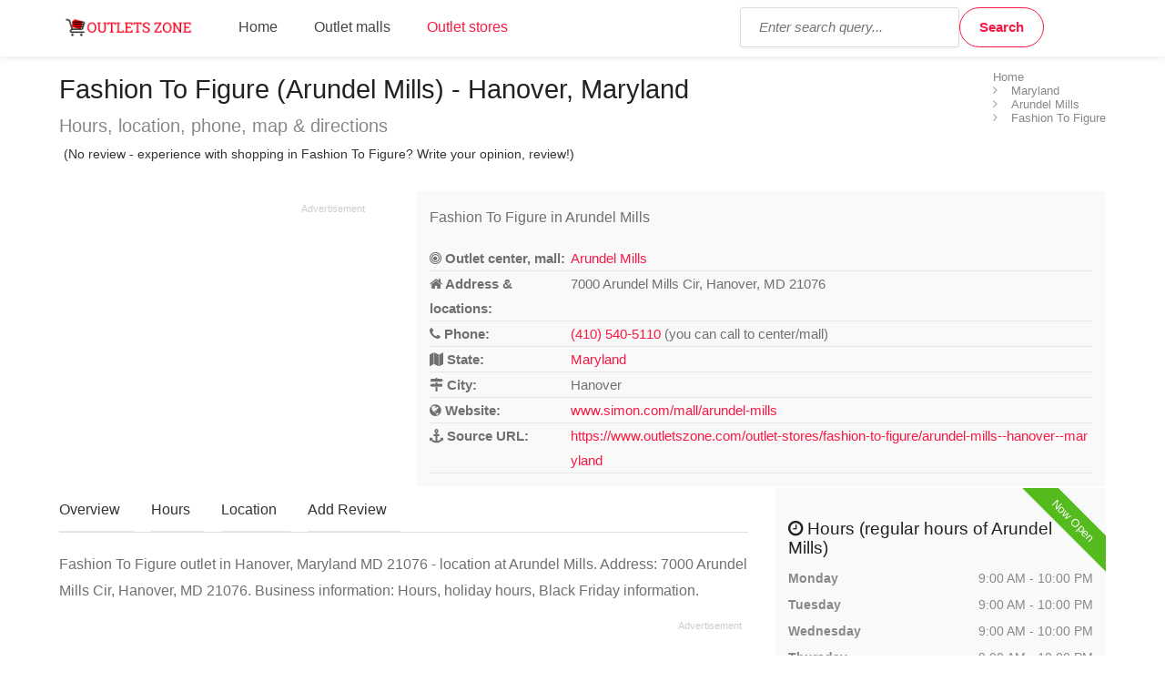

--- FILE ---
content_type: text/html; charset=UTF-8
request_url: https://www.outletszone.com/outlet-stores/fashion-to-figure/arundel-mills--hanover--maryland
body_size: 8075
content:
<!DOCTYPE html>
<html lang="en">
<head>
	<script type="lazyloadjs" async lazy-orig-src="https://www.googletagmanager.com/gtag/js?id=UA-119625112-1"></script>
	<script type="lazyloadjs">
		window.dataLayer = window.dataLayer || [];
		function gtag(){dataLayer.push(arguments);}
		gtag('js', new Date());
		gtag('config', 'UA-119625112-1');
	</script>
	<meta charset="utf-8">
	<meta name="viewport" content="width=device-width, initial-scale=1.0">
	<meta http-equiv="X-UA-Compatible" content="IE=edge,chrome=1">
	<meta name="language" content="en_US" />
	<meta http-equiv="content-language" content="en_US">
	<title>Fashion To Figure outlet in Hanover, Maryland - Arundel Mills | Outlets Zone</title>
	<meta name="url" content="https://www.outletszone.com/" />
	<meta name="identifier-URL" content="https://www.outletszone.com/" />
	<meta name="robots" content="index,follow,max-image-preview:large" />	<meta http-equiv="expires" content="Thu, 29 Jan 2026 03:24:24 GMT" />
	<meta http-equiv="Cache-control" content="public, max-age=3153600" />
	<meta name="title" content="Fashion To Figure factory outlet store in Arundel Mills - Maryland, Hanover. (Hours, locations, phone)" />
	<meta name="description" content="Fashion To Figure (outlet/factory store) located in Hanover, Maryland on address: 7000 Arundel Mills Cir, Hanover, MD 21076 (location Arundel Mills) - phone, directions & gps, opening hours." />
			<meta name="og:title" content="Fashion To Figure factory outlet store in Arundel Mills - Maryland, Hanover. (Hours, locations, phone)" />
	<meta name="og:type" content="website" />
	<meta name="og:url" content="https://www.outletszone.com/outlet-stores/fashion-to-figure/arundel-mills--hanover--maryland" />
	<meta name="og:image" content="https://www.outletszone.com/assets/img/outletszone-logo-200.png" />
	<meta name="og:site_name" content="Outlets Zone" />
	<link rel="stylesheet" media="screen, print" href="https://www.outletszone.com/allstyles.css">
	<link rel="shortcut icon" href="https://www.outletszone.com/favicon.ico" />
	<link rel="icon" href="https://www.outletszone.com/favicon.ico" type="image/png" />
	<meta name="msapplication-TileColor" content="#f91942">
	<meta name="msapplication-TileImage" content="https://www.outletszone.com/assets/img/outletszone-logo-200.png">
	<meta name="theme-color" content="#f91942">
	<link rel="image_src" href="https://www.outletszone.com/assets/img/outletszone-logo-200.png" />
	<link rel="canonical" href="https://www.outletszone.com/outlet-stores/fashion-to-figure/arundel-mills--hanover--maryland" />		
<style>
.ad-336x280,.ad-750x150 { width: 300px; height: 250px; }
.ad-native > .infeed {	height:250px; margin-bottom: 30px; }
@media(min-width: 366px) { 
	.ad-336x280, .ad-750x150 { width: 336px; height: 280px; }
}
@media(min-width: 498px) { 
	.ad-wrap-750x150 .ad-336x280 { width: 468px; height: 150px; }
	.ad-750x150 { width: 468px; height: 150px; }
}
@media(min-width: 780px) { 
	.ad-wrap-750x150 .ad-336x280 { width: 750px; height: 150px; }
	.ad-750x150 { width: 750px; height: 150px; }
}
.star-rating{min-height:30px;}
</style>


<script type="lazyloadjs" async lazy-orig-src="//pagead2.googlesyndication.com/pagead/js/adsbygoogle.js"></script>
<script type="lazyloadjs">
  (adsbygoogle = window.adsbygoogle || []).push({
    google_ad_client: "ca-pub-6370696186093266",
    enable_page_level_ads: true
  });
</script>
<script type="lazyloadjs" async data-id="101416278" lazy-orig-src="//static.getclicky.com/js"></script>
</head>
<body>

<script>
var base_url = 'https://www.outletszone.com/';
var recaptcha_site_key = '6LfaQFcUAAAAAKAj6G2WTateolSCxDmiPL_5bEpc';
var mapCenterLatLng = '38.67819062048175,-99.22022821246131';
var mapCenterLngLat = '-99.22022821246131,38.67819062048175';
var allScripts = ["jquery","jquery-ui","scripts"];
var googlemapsapikey = "AIzaSyBqB7Xn9ycgBFCgRwRpB1ny6RCL7htRcUo";
var google_cse_partner_id = "6370696186093266:6128371762";
var loadedScripts=[];function jsLoaded(name){loadedScripts.push(name);}
function jsIsLoaded(names){
	if(names=="all")
		names=allScripts;
	//console.log(loadedScripts);
	for(j=0;j<names.length;j+=1){
		var loaded=false;var name=names[j];
		for(i=0;i<loadedScripts.length;i+=1){
			if(loadedScripts[i]==name)
			loaded=true;
		}
		if(loaded==false){
			return false;
		}
	}
return true;}
function jsWaitForLoad(names,fn){if(jsIsLoaded(names)){fn();}else{setTimeout(function(){jsWaitForLoad(names,fn);},200);}}
function jsWaitForLoadOne(scriptName,fn){var names=[];names.push(scriptName);if(jsIsLoaded(names)){fn();}else{setTimeout(function(){jsWaitForLoadOne(names,fn);},200);}}
function jsLoadedGoogleMaps(){jsLoaded("google-maps");}
</script>

<div id="wrapper">
	<header id="header-container">
		<div id="header" itemscope itemtype="http://schema.org/WebSite">
		<meta itemprop="url" content="https://www.outletszone.com/" /> 
		<meta itemprop="name" content="OutletsZone.com">
			<div class="container">
				<div class="left-side">
					<div id="logo">
						<a href="https://www.outletszone.com/"><img src="https://www.outletszone.com/assets/img/outletszone-logo.png" alt="Outletszone logo - click to access homepage" width=160 height=40 /></a>
					</div>
					<div id="menu-trigger" class="mmenu-trigger">
						<button class="hamburger hamburger--collapse" type="button">
							<span class="hamburger-box">
								<span class="hamburger-inner"></span>
							</span>
							<span class="sr-only">Show menu</span>
						</button>
					</div>
					<nav id="navigation" class="style-1">
						<ul id="responsive">
							<li><a href="https://www.outletszone.com/">Home</a></li>
							<li><a href="https://www.outletszone.com/outlet-centers-malls">Outlet malls</a></li>
							<li><a class="current" href="https://www.outletszone.com/outlet-stores">Outlet stores</a></li>
						</ul>
					</nav>
					<div id="search-trigger">
						<button class="hamburger"><i class="fa fa-search"></i><span class="sr-only">Show search field</span></button>
					</div>
					<div class="clearfix"></div>		
				</div>
				<div class="right-side">
					<div class="header-widget" id="eastside">
						<div class="search">
							<form class="searchform" action="https://www.outletszone.com/search-results" id="cse-search-box" itemprop="potentialAction" itemscope itemtype="http://schema.org/SearchAction">
								<meta itemprop="target" content="https://www.outletszone.com/search-results?cx=partner-pub-6370696186093266:6128371762&cof=FORID:10&ie=UTF-8&q={q}"/>
								<input type="hidden" name="cx" value="6370696186093266:6128371762" />
								<input type="hidden" name="cof" value="FORID:10" />
								<input type="hidden" name="ie" value="UTF-8" />
								<input type="text" name="q" id="search-input" placeholder="Enter search query..." itemprop="query-input" />
								<input type="submit" class="button border with-icon" name="sa" id="search-button" value="Search" />
							</form>
						</div>
					</div>
				</div>
			</div>
		</div>
	</header><div class="container">
	<div id="titlebar" class="listing-titlebar">
		<nav id="breadcrumbs"><ul itemscope itemtype="http://schema.org/BreadcrumbList"><li itemprop="itemListElement" itemscope itemtype="http://schema.org/ListItem"><a itemprop="item" href="https://www.outletszone.com/"><span itemprop="name">Home</span></a><meta itemprop="position" content="1" /></li><li itemprop="itemListElement" itemscope itemtype="http://schema.org/ListItem"><a itemprop="item" href="https://www.outletszone.com/outlet-centers-malls/maryland"><span itemprop="name">Maryland</span></a><meta itemprop="position" content="2" /></li><li itemprop="itemListElement" itemscope itemtype="http://schema.org/ListItem"><a itemprop="item" href="https://www.outletszone.com/outlet-centers-malls/maryland/arundel-mills"><span itemprop="name">Arundel Mills</span></a><meta itemprop="position" content="3" /></li><li itemprop="itemListElement" itemscope itemtype="http://schema.org/ListItem"><a itemprop="item" href="https://www.outletszone.com/outlet-stores/fashion-to-figure/arundel-mills--hanover--maryland"><span itemprop="name">Fashion To Figure</span></a><meta itemprop="position" content="4" /></li></ul></nav>		
		<div class="listing-titlebar-title">
			<h1>Fashion To Figure (Arundel Mills) - Hanover, Maryland</h1>
			<span>Hours, location, phone, map &amp; directions</span>

			<div class="star-rating clearfix" data-rating="3">
									<div class="rating-counter"><a href="#add-review">(No review - experience with shopping in Fashion To Figure? Write your opinion, review!)</a></div>
							</div>
		</div>
	</div>

	<div class="row margin-bottom-20">
					<div class="col-lg-4">
				<div class="ad ad-wrap-336x280">
					
<ins class="adsbygoogle ad-336x280"
      style="display:inline-block"
      data-ad-client="ca-pub-6370696186093266"
      data-ad-slot="1792655489"
      data-full-width-responsive="true"></ins>
<script type="lazyloadjs">
(adsbygoogle = window.adsbygoogle || []).push({});
</script>
				</div>
			</div>
				<div class="col-lg-8">
			<div class="boxed-widget">
				<div class="hosted-by-title">
					<p class="heading">Fashion To Figure in Arundel Mills</p>
				</div>
				<table class="detail_table">
					<tbody>
						
													<tr>
								<th><i class="fa fa-bullseye"></i> Outlet center, mall:</th>
								<td><a href="https://www.outletszone.com/outlet-centers-malls/maryland/arundel-mills">Arundel Mills</a></td>
							</tr>
						
													<tr>
								<th><i class="fa fa-home"></i> Address &amp; locations:</th>
								<td>7000 Arundel Mills Cir, Hanover, MD 21076</td>
							</tr>
						
													<tr>
								<th><i class="fa fa-phone"></i> Phone:</th>
								<td><a href="tel:(410) 540-5110">(410) 540-5110</a> (you can call to center/mall)</td>
							</tr>
						
													<tr>
								<th><i class="fa fa-map"></i> State:</th>
								<td><a href="https://www.outletszone.com/outlet-centers-malls/maryland">Maryland</a></td>
							</tr>
						
													<tr>
								<th><i class="fa fa-map-signs"></i> City:</th>
								<td>Hanover</td>
							</tr>
						
													<tr>
								<th><i class="fa fa-globe"></i> Website:</th>
								<td><a href="http://www.simon.com/mall/arundel-mills" target="_blank" class="wrapit">www.simon.com/mall/arundel-mills</a></td>
							</tr>
						
						<tr>
							<th><i class="fa fa-anchor"></i> Source URL:</th>
							<td><a href="https://www.outletszone.com/outlet-stores/fashion-to-figure/arundel-mills--hanover--maryland" class="wrapit">https://www.outletszone.com/outlet-stores/fashion-to-figure/arundel-mills--hanover--maryland</a></td>
						</tr>
					</tbody>
				</table>
			</div>
			<!-- Contact / End-->
		</div>
	</div>

	<div class="row sticky-wrapper">
		<div class="col-lg-8 col-md-8 padding-right-30">
			<div id="listing-nav" class="listing-nav-container">
				<ul class="listing-nav">
					<li><a href="#listing-overview" class="active">Overview</a></li>
					<li><a href="#listing-hours">Hours</a></li>
					<li><a href="#listing-location">Location</a></li>
										<li><a href="#add-review">Add Review</a></li>
				</ul>
			</div>

			<div id="listing-overview" class="listing-section">
				<p>Fashion To Figure outlet in Hanover, Maryland MD 21076 - location at Arundel Mills. Address: 7000 Arundel Mills Cir, Hanover, MD 21076. Business information: Hours, holiday hours, Black Friday information.</p>
			</div>

							<div class="ad ad-wrap-750x150">
					
<ins class="adsbygoogle ad-750x150"
      style="display:inline-block"
      data-ad-client="ca-pub-6370696186093266"
      data-ad-slot="6905381361"
      data-full-width-responsive="true"></ins>
<script type="lazyloadjs">
(adsbygoogle = window.adsbygoogle || []).push({});
</script>
				</div>
			
			<ul class="share-buttons margin-top-10 margin-bottom-10 clearfix"><li><a class="fb-share" href="https://www.facebook.com/share.php?u=https%3A%2F%2Fwww.outletszone.com%2Foutlet-stores%2Ffashion-to-figure%2Farundel-mills--hanover--maryland"><i class="fa fa-facebook"></i> Share</a></li><li><a class="twitter-share" href="https://twitter.com/share?url=https%3A%2F%2Fwww.outletszone.com%2Foutlet-stores%2Ffashion-to-figure%2Farundel-mills--hanover--maryland"><i class="fa fa-twitter"></i> Tweet</a></li></ul>
			<div id="listing-location" class="map-listing-section">
				<h2><i class="fa fa-map-o"></i> Fashion To Figure Hanover, Maryland - Map - (Arundel Mills location)</h2>

				<div class="map-wrapper">
					<div id="singleListingMap" class="ozmap">
						<a id="maphref" title="Click store_mall live map..." href="javascript:void(0)" onclick="getmapmb('singleListingMap', 'Arundel Mills','39.1573631','-76.7252493','7000 Arundel Mills Cir, Hanover, MD 21076', 16);this.remove();">
							<img src="https://www.outletszone.com/assets/img/status710x350.gif" data-src="https://www.outletszone.com/assets/img/map-detail-store.jpg" alt="Map of Fashion To Figure in Arundel Mills location" class="lazy img-responsive" width=710 height=350 />
							<noscript><img src="https://www.outletszone.com/assets/img/map-detail-store.jpg" alt="Map of Fashion To Figure in Arundel Mills location" class="img-responsive" width=710 height=350 /></noscript>
						</a>
					</div>
				</div>

				<div class="map-text">
					<p>Driving directions to Fashion To Figure-Arundel Mills.</p>
					<p>Do you plan trip to Fashion To Figure in Arundel Mills. Here find driving directions with GPS.</p>
					<p>Your final shopping location is situated on address:  7000 Arundel Mills Cir, Hanover, MD 21076.</p>
				</div>
				<div class="directions-btn">
					<a href="https://www.outletszone.com/outlet-stores/fashion-to-figure/arundel-mills--hanover--maryland/directions" class="button border"><i class="fa fa-map-signs"></i> Get directions</a>
				</div>
			</div>

			<hr />

			<h2 class="margin-top-20">Have you visited Fashion To Figure in Hanover, state Maryland? Leave a review and rating.</h2>
			<p>Describe your experience and shopping feelings from your visit at Fashion To Figure in Arundel Mills, Hanover, Maryland. <a href="#add-review">Write review and give rating about your shopping <i class="fa fa-commenting-o"></i></a>.</p>

							<div class="ad ad-wrap-750x150">
					
<ins class="adsbygoogle ad-750x150"
      style="display:inline-block"
      data-ad-client="ca-pub-6370696186093266"
      data-ad-slot="1489403155"
      data-full-width-responsive="true"></ins>
<script type="lazyloadjs">
(adsbygoogle = window.adsbygoogle || []).push({});
</script>
				</div>
			
			
			<div id="add-review">
				<div id="add-review-show" class="">
					<button class="button" type="button" id="add-review-show-btn">Add review</button>
				</div>
				
				<div class="add-review-box margin-top-10 ">
					<h3 class="listing-desc-headline margin-bottom-20">Add Review</h3>

						
					<span class="leave-rating-title">Your rating for this Fashion To Figure store in Arundel Mills</span>		
					<div class="clearfix"></div>
			
					<form action="https://www.outletszone.com/outlet-stores/fashion-to-figure/arundel-mills--hanover--maryland#add-review" method="post" id="add-comment" class="add-comment">
						<input type="hidden" name="source" value="storereview" id="formsource" />
						<input type="hidden" name="storeid" value="20715" id="formstoreid" />

						<div class="leave-rating margin-bottom-30">
							<input type="radio" name="rating" id="rating-1" value="5"/>
							<label for="rating-1" class="fa fa-star"></label>
							<input type="radio" name="rating" id="rating-2" value="4"/>
							<label for="rating-2" class="fa fa-star"></label>
							<input type="radio" name="rating" id="rating-3" value="3" checked/>
							<label for="rating-3" class="fa fa-star"></label>
							<input type="radio" name="rating" id="rating-4" value="2"/>
							<label for="rating-4" class="fa fa-star"></label>
							<input type="radio" name="rating" id="rating-5" value="1"/>
							<label for="rating-5" class="fa fa-star"></label>
						</div>
						<div class="clearfix"></div>

						<fieldset>
							<label>Name:</label>
							<input type="text" placeholder="e.g. John Doe" value="" name="name"/>

							<div>
								<label>Review:</label>
								<textarea cols="40" rows="3" name="comment" placeholder="e.g. Great shopping, loved it!"></textarea>
							</div>

							<div>
								<div id="g-recaptcha" class="g-recaptcha" data-sitekey="6LfaQFcUAAAAAKAj6G2WTateolSCxDmiPL_5bEpc"></div>
							</div>
							<br />
						</fieldset>

						<div class="form-group">
							<p class="help-block">We do not collect any personal information and we do not provide any of the information to third-party services.</p>
						</div>

						<button type="submit" class="button"><i class="fa fa-send-o"></i> Submit review</button>
						<div class="clearfix"></div>
					</form>
				</div>
			</div>
		</div>
		<div class="col-md-4">
			<div class="boxed-widget opening-hours" id="listing-hours">
				<div class="listing-badge now-open">Now Open</div>				<h2 class="heading"><i class="fa fa-clock-o"></i> Hours (regular hours of Arundel Mills)</h2>
				<ul>
												<li><time itemprop="openingHours" datetime="Mo 09:00-22:00">Monday <span>9:00 AM - 10:00 PM</span></time></li>
																		<li><time itemprop="openingHours" datetime="Tu 09:00-22:00">Tuesday <span>9:00 AM - 10:00 PM</span></time></li>
																		<li><time itemprop="openingHours" datetime="We 09:00-22:00">Wednesday <span>9:00 AM - 10:00 PM</span></time></li>
																		<li><time itemprop="openingHours" datetime="Th 09:00-22:00">Thursday <span>9:00 AM - 10:00 PM</span></time></li>
																		<li><time itemprop="openingHours" datetime="Fr 10:00-22:30">Friday <span>10:00 AM - 10:30 PM</span></time></li>
																		<li><time itemprop="openingHours" datetime="Sa 10:00-22:30">Saturday <span>10:00 AM - 10:30 PM</span></time></li>
																		<li><time itemprop="openingHours" datetime="Su 11:00-20:00">Sunday <span>11:00 AM - 8:00 PM</span></time></li>
															</ul>

									<div class="ad ad-wrap-336x280">
						
<ins class="adsbygoogle ad-336x280"
      style="display:inline-block"
      data-ad-client="ca-pub-6370696186093266"
      data-ad-slot="7974920450"
      data-full-width-responsive="true"></ins>
<script type="lazyloadjs">
(adsbygoogle = window.adsbygoogle || []).push({});
</script>
					</div>
				
									<hr />
					<h2 class="heading"><i class="fa fa-gift"></i> Black Friday &amp; Special hours</h2>
					<div class="hours-text">
						<p>Holiday Hours 12/1/2017 - 12/2/2017 - 10AM to 10:30PM</p>
<p>Holiday Hours 12/3/2017 - 11AM to 8PM</p>
<p>Holiday Hours 12/4/2017 - 12/7/2017 - 9AM to 10PM</p>
<p>Holiday Hours 12/8/2017 - 12/9/2017 - 9AM to 10:30PM</p>
<p>Holiday Hours 12/10/2017 - 11AM to 8PM</p>
<p>Holiday Hours 12/11/2017 - 12/14/2017 - 9AM to 10PM</p>
<p>Holiday Hours 12/15/2017 - 12/16/2017 - 9AM to 10:30PM</p>
<p>Holiday Hours 12/17/2017 - 12/18/2017 - 9AM to 10PM</p>
<p>Holiday Hours 12/19/2017 - 12/23/2017 - 9AM to 10:30PM</p>
<p>Christmas Eve 12/24/2017 - 9AM to 6PM</p>
<p>Christmas Day 12/25/2017 Closed</p>
<p>Holiday Hours 12/26/2017 - 9AM to 10:30PM</p>
<p>New Year's Eve 12/31/2017 - 10AM to 6PM</p>
<p>New Year's Day 1/1/2018 - 10AM to 9:30PM</p>					</div>
							</div>

			<ul class="share-buttons margin-top-10 margin-bottom-10 clearfix"><li><a class="fb-share" href="https://www.facebook.com/share.php?u=https%3A%2F%2Fwww.outletszone.com%2Foutlet-stores%2Ffashion-to-figure%2Farundel-mills--hanover--maryland"><i class="fa fa-facebook"></i> Share</a></li><li><a class="twitter-share" href="https://twitter.com/share?url=https%3A%2F%2Fwww.outletszone.com%2Foutlet-stores%2Ffashion-to-figure%2Farundel-mills--hanover--maryland"><i class="fa fa-twitter"></i> Tweet</a></li></ul>
					</div>
	</div>

			<div class="ad ad-wrap-matched-content">
			
<ins class="adsbygoogle"
      style="display:block"
      data-ad-client="ca-pub-6370696186093266"
      data-ad-slot="9880353165"
      data-matched-content-ui-type="image_stacked"
      data-matched-content-rows-num="3"
      data-matched-content-columns-num="3"
      data-ad-format="autorelaxed"></ins>
<script type="lazyloadjs">
      (adsbygoogle = window.adsbygoogle || []).push({});
</script>
		</div>
	</div>


<script type="application/ld+json">
{
	"@context": "https://schema.org",
	"@type": "Store",
	"name": "Fashion To Figure",
		"containedInPlace": {
		"@type": "Place",
		"name": "Arundel Mills"
	},
	"image": [
					"https://www.outletszone.com/uploads/mallplans/arundel-mills-plan.jpg",
			"https://www.outletszone.com/uploads/mallplans/arundel-mills-plan_thumb.jpg",
				"https://www.outletszone.com/assets/img/outletszone-logo.png"
	],
		"address": {
		"@type": "PostalAddress",
		"streetAddress": "7000 Arundel Mills Cir",
		"addressLocality": "Hanover",
		"addressRegion": "Maryland",
		"postalCode": "MD 21076",
		"addressCountry": "US"
	},
			"url": "www.simon.com/mall/arundel-mills",
					"openingHoursSpecification": [
									{
						"@type": "OpeningHoursSpecification",
						"dayOfWeek": [ "Monday" ],
						"opens": "09:00",
						"closes": "10:00"
						},						{
						"@type": "OpeningHoursSpecification",
						"dayOfWeek": [ "Tuesday" ],
						"opens": "09:00",
						"closes": "10:00"
						},						{
						"@type": "OpeningHoursSpecification",
						"dayOfWeek": [ "Wednesday" ],
						"opens": "09:00",
						"closes": "10:00"
						},						{
						"@type": "OpeningHoursSpecification",
						"dayOfWeek": [ "Thursday" ],
						"opens": "09:00",
						"closes": "10:00"
						},						{
						"@type": "OpeningHoursSpecification",
						"dayOfWeek": [ "Friday" ],
						"opens": "10:00",
						"closes": "10:30"
						},						{
						"@type": "OpeningHoursSpecification",
						"dayOfWeek": [ "Saturday" ],
						"opens": "10:00",
						"closes": "10:30"
						},						{
						"@type": "OpeningHoursSpecification",
						"dayOfWeek": [ "Sunday" ],
						"opens": "11:00",
						"closes": "08:00"
						}		],
				"telephone": "(410) 540-5110",
		"geo": {
		"@type": "GeoCoordinates",
		"latitude": 39.1573631,
		"longitude": -76.7252493	}
}
</script><div id="footer" class="gradient">
	<div class="container">
		<div class="row">
			<div class="col-md-9 col-sm-12">
				<div class="row">
					<div class="col-md-6 col-sm-12">
						<h4>Find outlet brand by name</h4>
						<div class="field">
							<label for="fstoresearch" class="sr-only">Type store name:</label>
							<input type="text" name="fstoresearch" id="fstoresearch" class="findbrand" placeholder="Enter store name..." />
						</div>
					</div>	
					<div class="col-md-6 col-sm-12">
						<h4>Find outlet mall by name</h4>
						<div class="field">
							<label for="fmallsearch" class="sr-only">Type mall name:</label>
							<input type="text" name="fmallsearch" id="fmallsearch" class="findmall" placeholder="Enter outlet mall name..." />
						</div>
					</div>
				</div>
			</div>
			<div class="col-md-3 col-sm-12">
				<h4>Helpful Links</h4>

				<ul class="clearfix footer-links">
					<li><a href="https://www.outletszone.com/contact">Contact</a></li>
					<li><a href="https://www.outletszone.com/update-content">Update content</a></li>
					<li><a href="https://www.outletszone.com/privacy-policy">Privacy policy</a></li>
					<!-- CookiePro CCPA Opt-Out Link Start -->
					<li><a href="javascript:void(0)" data-ot-ccpa-opt-out="link">Do Not Sell My Personal Information</a></li>
					<!-- CookiePro CCPA Opt-Out Link End -->
				</ul>
			</div>
		</div>
		<div class="row">
			<div class="col-md-9 col-sm-12">
				<hr />

				<h5>Find USA outlet centers by state:</h5>
				<ul class="footer-list footer-states list-1 clearfix"><li><a href="https://www.outletszone.com/outlet-centers-malls/alabama">Alabama</a></li><li><a href="https://www.outletszone.com/outlet-centers-malls/alaska">Alaska</a></li><li><a href="https://www.outletszone.com/outlet-centers-malls/arizona">Arizona</a></li><li><a href="https://www.outletszone.com/outlet-centers-malls/arkansas">Arkansas</a></li><li><a href="https://www.outletszone.com/outlet-centers-malls/california">California</a></li><li><a href="https://www.outletszone.com/outlet-centers-malls/colorado">Colorado</a></li><li><a href="https://www.outletszone.com/outlet-centers-malls/connecticut">Connecticut</a></li><li><a href="https://www.outletszone.com/outlet-centers-malls/delaware">Delaware</a></li><li><a href="https://www.outletszone.com/outlet-centers-malls/florida">Florida</a></li><li><a href="https://www.outletszone.com/outlet-centers-malls/georgia">Georgia</a></li><li><a href="https://www.outletszone.com/outlet-centers-malls/hawaii">Hawaii</a></li><li><a href="https://www.outletszone.com/outlet-centers-malls/idaho">Idaho</a></li><li><a href="https://www.outletszone.com/outlet-centers-malls/illinois">Illinois</a></li><li><a href="https://www.outletszone.com/outlet-centers-malls/indiana">Indiana</a></li><li><a href="https://www.outletszone.com/outlet-centers-malls/iowa">Iowa</a></li><li><a href="https://www.outletszone.com/outlet-centers-malls/kansas">Kansas</a></li><li><a href="https://www.outletszone.com/outlet-centers-malls/kentucky">Kentucky</a></li><li><a href="https://www.outletszone.com/outlet-centers-malls/louisiana">Louisiana</a></li><li><a href="https://www.outletszone.com/outlet-centers-malls/maine">Maine</a></li><li><a href="https://www.outletszone.com/outlet-centers-malls/maryland">Maryland</a></li><li><a href="https://www.outletszone.com/outlet-centers-malls/massachusetts">Massachusetts</a></li><li><a href="https://www.outletszone.com/outlet-centers-malls/michigan">Michigan</a></li><li><a href="https://www.outletszone.com/outlet-centers-malls/minnesota">Minnesota</a></li><li><a href="https://www.outletszone.com/outlet-centers-malls/mississippi">Mississippi</a></li><li><a href="https://www.outletszone.com/outlet-centers-malls/missouri">Missouri</a></li><li><a href="https://www.outletszone.com/outlet-centers-malls/montana">Montana</a></li><li><a href="https://www.outletszone.com/outlet-centers-malls/nebraska">Nebraska</a></li><li><a href="https://www.outletszone.com/outlet-centers-malls/nevada">Nevada</a></li><li><a href="https://www.outletszone.com/outlet-centers-malls/new-hampshire">New Hampshire</a></li><li><a href="https://www.outletszone.com/outlet-centers-malls/new-jersey">New Jersey</a></li><li><a href="https://www.outletszone.com/outlet-centers-malls/new-mexico">New Mexico</a></li><li><a href="https://www.outletszone.com/outlet-centers-malls/new-york">New York</a></li><li><a href="https://www.outletszone.com/outlet-centers-malls/north-carolina">North Carolina</a></li><li><a href="https://www.outletszone.com/outlet-centers-malls/ohio">Ohio</a></li><li><a href="https://www.outletszone.com/outlet-centers-malls/oklahoma">Oklahoma</a></li><li><a href="https://www.outletszone.com/outlet-centers-malls/oregon">Oregon</a></li><li><a href="https://www.outletszone.com/outlet-centers-malls/pennsylvania">Pennsylvania</a></li><li><a href="https://www.outletszone.com/outlet-centers-malls/south-carolina">South Carolina</a></li><li><a href="https://www.outletszone.com/outlet-centers-malls/south-dakota">South Dakota</a></li><li><a href="https://www.outletszone.com/outlet-centers-malls/tennessee">Tennessee</a></li><li><a href="https://www.outletszone.com/outlet-centers-malls/texas">Texas</a></li><li><a href="https://www.outletszone.com/outlet-centers-malls/utah">Utah</a></li><li><a href="https://www.outletszone.com/outlet-centers-malls/vermont">Vermont</a></li><li><a href="https://www.outletszone.com/outlet-centers-malls/virginia">Virginia</a></li><li><a href="https://www.outletszone.com/outlet-centers-malls/washington">Washington</a></li><li><a href="https://www.outletszone.com/outlet-centers-malls/west-virginia">West Virginia</a></li><li><a href="https://www.outletszone.com/outlet-centers-malls/wisconsin">Wisconsin</a></li></ul>			</div>
			<div class="col-md-3 col-sm-12">
				<hr />

				<h5>Search factory store or outlet store by name:</h5>
				<ul class="footer-list footer-alphabet list-1"><li><a href="https://www.outletszone.com/outlet-stores/starting-a">A</a></li><li><a href="https://www.outletszone.com/outlet-stores/starting-b">B</a></li><li><a href="https://www.outletszone.com/outlet-stores/starting-c">C</a></li><li><a href="https://www.outletszone.com/outlet-stores/starting-d">D</a></li><li><a href="https://www.outletszone.com/outlet-stores/starting-e">E</a></li><li><a href="https://www.outletszone.com/outlet-stores/starting-f">F</a></li><li><a href="https://www.outletszone.com/outlet-stores/starting-g">G</a></li><li><a href="https://www.outletszone.com/outlet-stores/starting-h">H</a></li><li><a href="https://www.outletszone.com/outlet-stores/starting-i">I</a></li><li><a href="https://www.outletszone.com/outlet-stores/starting-j">J</a></li><li><a href="https://www.outletszone.com/outlet-stores/starting-k">K</a></li><li><a href="https://www.outletszone.com/outlet-stores/starting-l">L</a></li><li><a href="https://www.outletszone.com/outlet-stores/starting-m">M</a></li><li><a href="https://www.outletszone.com/outlet-stores/starting-n">N</a></li><li><a href="https://www.outletszone.com/outlet-stores/starting-o">O</a></li><li><a href="https://www.outletszone.com/outlet-stores/starting-p">P</a></li><li><a href="https://www.outletszone.com/outlet-stores/starting-q">Q</a></li><li><a href="https://www.outletszone.com/outlet-stores/starting-r">R</a></li><li><a href="https://www.outletszone.com/outlet-stores/starting-s">S</a></li><li><a href="https://www.outletszone.com/outlet-stores/starting-t">T</a></li><li><a href="https://www.outletszone.com/outlet-stores/starting-u">U</a></li><li><a href="https://www.outletszone.com/outlet-stores/starting-v">V</a></li><li><a href="https://www.outletszone.com/outlet-stores/starting-w">W</a></li><li><a href="https://www.outletszone.com/outlet-stores/starting-x">X</a></li><li><a href="https://www.outletszone.com/outlet-stores/starting-y">Y</a></li><li><a href="https://www.outletszone.com/outlet-stores/starting-z">Z</a></li><li><a href="https://www.outletszone.com/outlet-stores">All</a></li></ul>			</div>
		</div>
		<div class="copyrights">&copy; Lorraine Outlets ltd. 2018&nbsp;-&nbsp;2026. All Rights Reserved.</div>
	</div>
</div>
<div id="backtotop" class="visible"><a href="#" id="backtotoplink"></a></div>
<!-- 0.0007/0.0293/0.0000/0.0007/0.0006/0.0006/0.0000/0.0001/0.0000/0.0000/0.0321 --><script async src="https://www.outletszone.com/assets/js/jquery.min.js" onLoad="jsLoaded('jquery')"></script>
<script type="lazyloadjs" defer lazy-orig-src="https://www.outletszone.com/assets/js/jquery-ui-autocomplete.min.js" onLoad="jsLoaded('jquery-ui');"></script>
<script type="lazyloadjs" defer lazy-orig-src="https://www.outletszone.com/assets/js/ozfscripts.js" onLoad="jsLoaded('scripts')"></script>

<script type="lazyloadjs">
	</script>
<!-- CookiePro CCPA Opt-Out Script Start --><script type="lazyloadjs">var otCcpaScript = document.createElement('script'),script1 = document.getElementsByTagName('script')[0];otCcpaScript.src = 'https://cookie-cdn.cookiepro.com/ccpa-optout-solution/v1/ccpa-optout.js';otCcpaScript.defer = "defer";otCcpaScript.async = true;script1.parentNode.insertBefore(otCcpaScript, script1); window.otccpaooSettings = {layout: {dialogueLocation:"right",primaryColor: "#6aaae4",secondaryColor: "#ffffff",button:{primary:"#6aaae4", secondary:"#ffffff", } },dialogue: {email: {display:false,title:"",url:"",},lspa: {accepted:false,},phone: {display:false,title:"",url:"",},dsar: {display:false,title:"",url:"",},intro: { title:"Do Not Sell My Personal Information",description:"Exercise your consumer right to opt out.",}, privacyPolicy: {title:"",url:"", }, optOut: {title:"Personalized Advertisements",description:"Turning this off will opt you out of personalized advertisements on this website.",frameworks:["iab","gam"],}, location:"all",confirmation: {text: "Confirm",}, } };</script><!-- CookiePro CCPA Opt-Out Script End -->
<script>
var scriptsLoaded = false;

// Function to load all scripts marked for lazy loading
function loadLazyLoadScripts() {
    // Select all scripts with type="lazyloadjs"
    var lazyLoadScripts = document.querySelectorAll('script[type="lazyloadjs"]');

    // Loop through each script and dynamically create a new script element to load it
    lazyLoadScripts.forEach(function (script) {
        var src = script.getAttribute('lazy-orig-src');
        if (src) {
                var newScript = document.createElement('script');
                newScript.type = 'text/javascript';
                newScript.src = src;

                // Optionally, you can copy other attributes if needed
                 newScript.async = script.async;
                 newScript.onload = script.onload;
                 if(script.getAttribute('data-id')) {
                 	newScript.setAttribute('data-id', script.getAttribute('data-id'));
                 }
                // newScript.defer = script.defer;

                // Preserve the position by inserting the new script before the original script
//                script.parentNode.insertBefore(newScript, script);
                script.parentNode.insertBefore(newScript, script.nextSibling);

                // Remove the original script element
                script.parentNode.removeChild(script);
        } else {
            // Inline script (no lazy-orig-src attribute)
            var newInlineScript = document.createElement('script');
            newInlineScript.type = 'text/javascript';

            // Copy the content of the inline script
            newInlineScript.text = script.text;

            // Preserve the position by inserting the new inline script before the original script
            script.parentNode.insertBefore(newInlineScript, script);

            // Remove the original inline script element
            script.parentNode.removeChild(script);
        }
    });
}

var scrollTimeout;
var mousemoveTimeout;

function handleLazyLoad() {
    // Adjust the condition based on your specific requirements
    // Load all lazy load scripts
    if (!scriptsLoaded) {
        loadLazyLoadScripts();
        scriptsLoaded = true;
    }
}

window.addEventListener('scroll', function () {
    // Use debounce to limit the frequency of execution
    clearTimeout(scrollTimeout);
    scrollTimeout = setTimeout(handleLazyLoad, 200); // Adjust the debounce delay (e.g., 200 milliseconds)
});

window.addEventListener('mousemove', function () {
    // Use debounce to limit the frequency of execution
    clearTimeout(mousemoveTimeout);
    mousemoveTimeout = setTimeout(handleLazyLoad, 200); // Adjust the debounce delay (e.g., 200 milliseconds)
});
</script>
</body>
</html>
